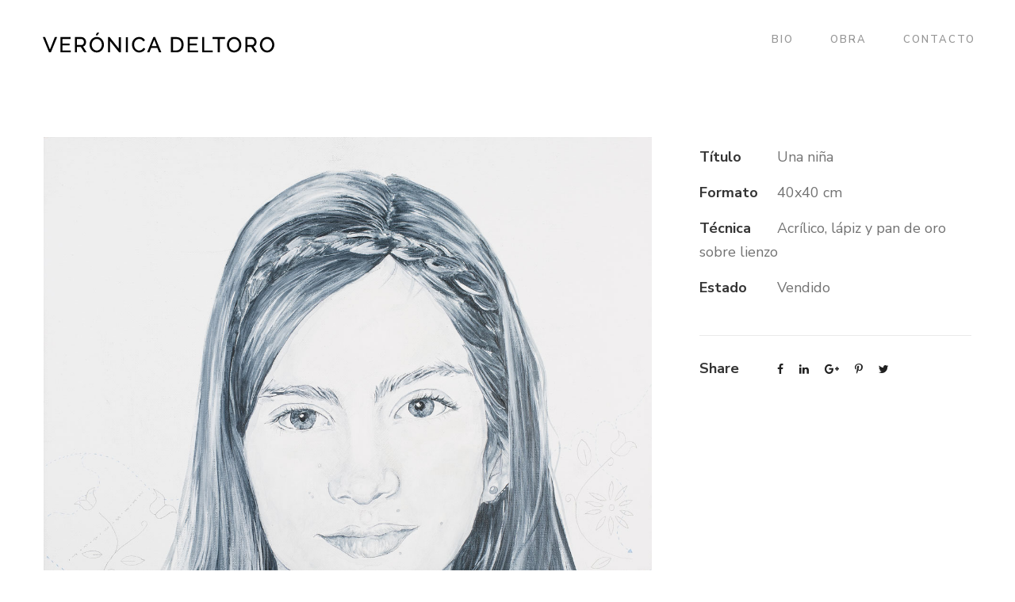

--- FILE ---
content_type: text/html; charset=UTF-8
request_url: https://veronicadeltoro.com/portfolio/una-nina/
body_size: 5000
content:
<!DOCTYPE html>
<html lang="es" class="no-js">
<head>
	<meta charset="UTF-8">
	<meta name="viewport" content="width=device-width, initial-scale=1">
	<link rel="profile" href="http://gmpg.org/xfn/11">
	<link rel="pingback" href="https://veronicadeltoro.com/xmlrpc.php">
	<title>Una niña &#8211; Verónica Deltoro</title>
<link rel='dns-prefetch' href='//fonts.googleapis.com' />
<link rel='dns-prefetch' href='//s.w.org' />
<link rel="alternate" type="application/rss+xml" title="Verónica Deltoro &raquo; Feed" href="https://veronicadeltoro.com/feed/" />
<link rel="alternate" type="application/rss+xml" title="Verónica Deltoro &raquo; RSS de los comentarios" href="https://veronicadeltoro.com/comments/feed/" />
		<script type="text/javascript">
			window._wpemojiSettings = {"baseUrl":"https:\/\/s.w.org\/images\/core\/emoji\/11\/72x72\/","ext":".png","svgUrl":"https:\/\/s.w.org\/images\/core\/emoji\/11\/svg\/","svgExt":".svg","source":{"concatemoji":"https:\/\/veronicadeltoro.com\/wp-includes\/js\/wp-emoji-release.min.js?ver=4.9.26"}};
			!function(e,a,t){var n,r,o,i=a.createElement("canvas"),p=i.getContext&&i.getContext("2d");function s(e,t){var a=String.fromCharCode;p.clearRect(0,0,i.width,i.height),p.fillText(a.apply(this,e),0,0);e=i.toDataURL();return p.clearRect(0,0,i.width,i.height),p.fillText(a.apply(this,t),0,0),e===i.toDataURL()}function c(e){var t=a.createElement("script");t.src=e,t.defer=t.type="text/javascript",a.getElementsByTagName("head")[0].appendChild(t)}for(o=Array("flag","emoji"),t.supports={everything:!0,everythingExceptFlag:!0},r=0;r<o.length;r++)t.supports[o[r]]=function(e){if(!p||!p.fillText)return!1;switch(p.textBaseline="top",p.font="600 32px Arial",e){case"flag":return s([55356,56826,55356,56819],[55356,56826,8203,55356,56819])?!1:!s([55356,57332,56128,56423,56128,56418,56128,56421,56128,56430,56128,56423,56128,56447],[55356,57332,8203,56128,56423,8203,56128,56418,8203,56128,56421,8203,56128,56430,8203,56128,56423,8203,56128,56447]);case"emoji":return!s([55358,56760,9792,65039],[55358,56760,8203,9792,65039])}return!1}(o[r]),t.supports.everything=t.supports.everything&&t.supports[o[r]],"flag"!==o[r]&&(t.supports.everythingExceptFlag=t.supports.everythingExceptFlag&&t.supports[o[r]]);t.supports.everythingExceptFlag=t.supports.everythingExceptFlag&&!t.supports.flag,t.DOMReady=!1,t.readyCallback=function(){t.DOMReady=!0},t.supports.everything||(n=function(){t.readyCallback()},a.addEventListener?(a.addEventListener("DOMContentLoaded",n,!1),e.addEventListener("load",n,!1)):(e.attachEvent("onload",n),a.attachEvent("onreadystatechange",function(){"complete"===a.readyState&&t.readyCallback()})),(n=t.source||{}).concatemoji?c(n.concatemoji):n.wpemoji&&n.twemoji&&(c(n.twemoji),c(n.wpemoji)))}(window,document,window._wpemojiSettings);
		</script>
		<style type="text/css">
img.wp-smiley,
img.emoji {
	display: inline !important;
	border: none !important;
	box-shadow: none !important;
	height: 1em !important;
	width: 1em !important;
	margin: 0 .07em !important;
	vertical-align: -0.1em !important;
	background: none !important;
	padding: 0 !important;
}
</style>
<link rel='stylesheet' id='contact-form-7-css'  href='https://veronicadeltoro.com/wp-content/plugins/contact-form-7/includes/css/styles.css?ver=5.0.2' type='text/css' media='all' />
<link rel='stylesheet' id='gdlr-core-google-font-css'  href='https://fonts.googleapis.com/css?family=Nunito+Sans%3A200%2C200italic%2C300%2C300italic%2Cregular%2Citalic%2C600%2C600italic%2C700%2C700italic%2C800%2C800italic%2C900%2C900italic&#038;subset=vietnamese%2Clatin%2Clatin-ext&#038;ver=4.9.26' type='text/css' media='all' />
<link rel='stylesheet' id='rs-plugin-settings-css'  href='https://veronicadeltoro.com/wp-content/plugins/revslider/public/assets/css/settings.css?ver=5.4.8' type='text/css' media='all' />
<style id='rs-plugin-settings-inline-css' type='text/css'>
#rs-demo-id {}
</style>
<link rel='stylesheet' id='gdlr-core-plugin-css'  href='https://veronicadeltoro.com/wp-content/plugins/goodlayers-core/plugins/combine/style.css?ver=4.9.26' type='text/css' media='all' />
<link rel='stylesheet' id='gdlr-core-page-builder-css'  href='https://veronicadeltoro.com/wp-content/plugins/goodlayers-core/include/css/page-builder.css?ver=4.9.26' type='text/css' media='all' />
<link rel='stylesheet' id='kleanity-style-core-css'  href='https://veronicadeltoro.com/wp-content/themes/kleanity/css/style-core.css?ver=4.9.26' type='text/css' media='all' />
<link rel='stylesheet' id='kleanity-custom-style-css'  href='https://veronicadeltoro.com/wp-content/uploads/kleanity-style-custom.css?1530092015&#038;ver=4.9.26' type='text/css' media='all' />
<script type='text/javascript' src='https://veronicadeltoro.com/wp-includes/js/jquery/jquery.js?ver=1.12.4'></script>
<script type='text/javascript' src='https://veronicadeltoro.com/wp-includes/js/jquery/jquery-migrate.min.js?ver=1.4.1'></script>
<script type='text/javascript' src='https://veronicadeltoro.com/wp-content/plugins/revslider/public/assets/js/jquery.themepunch.tools.min.js?ver=5.4.8'></script>
<script type='text/javascript' src='https://veronicadeltoro.com/wp-content/plugins/revslider/public/assets/js/jquery.themepunch.revolution.min.js?ver=5.4.8'></script>
<link rel='https://api.w.org/' href='https://veronicadeltoro.com/wp-json/' />
<link rel="EditURI" type="application/rsd+xml" title="RSD" href="https://veronicadeltoro.com/xmlrpc.php?rsd" />
<link rel="wlwmanifest" type="application/wlwmanifest+xml" href="https://veronicadeltoro.com/wp-includes/wlwmanifest.xml" /> 
<link rel='prev' title='Un niño' href='https://veronicadeltoro.com/portfolio/un-nino/' />
<link rel='next' title='Una mujer' href='https://veronicadeltoro.com/portfolio/una-mujer/' />
<meta name="generator" content="WordPress 4.9.26" />
<link rel="canonical" href="https://veronicadeltoro.com/portfolio/una-nina/" />
<link rel='shortlink' href='https://veronicadeltoro.com/?p=62' />
<link rel="alternate" type="application/json+oembed" href="https://veronicadeltoro.com/wp-json/oembed/1.0/embed?url=https%3A%2F%2Fveronicadeltoro.com%2Fportfolio%2Funa-nina%2F" />
<link rel="alternate" type="text/xml+oembed" href="https://veronicadeltoro.com/wp-json/oembed/1.0/embed?url=https%3A%2F%2Fveronicadeltoro.com%2Fportfolio%2Funa-nina%2F&#038;format=xml" />
<!--[if lt IE 9]>
<script src="https://veronicadeltoro.com/wp-content/themes/kleanity/js/html5.js"></script>
<![endif]-->
		<style type="text/css">.recentcomments a{display:inline !important;padding:0 !important;margin:0 !important;}</style>
		<meta name="generator" content="Powered by Slider Revolution 5.4.8 - responsive, Mobile-Friendly Slider Plugin for WordPress with comfortable drag and drop interface." />
<link rel="icon" href="https://veronicadeltoro.com/wp-content/uploads/2018/06/cropped-veronica-deltoro-favicon-32x32.png" sizes="32x32" />
<link rel="icon" href="https://veronicadeltoro.com/wp-content/uploads/2018/06/cropped-veronica-deltoro-favicon-192x192.png" sizes="192x192" />
<link rel="apple-touch-icon-precomposed" href="https://veronicadeltoro.com/wp-content/uploads/2018/06/cropped-veronica-deltoro-favicon-180x180.png" />
<meta name="msapplication-TileImage" content="https://veronicadeltoro.com/wp-content/uploads/2018/06/cropped-veronica-deltoro-favicon-270x270.png" />
<script type="text/javascript">function setREVStartSize(e){									
						try{ e.c=jQuery(e.c);var i=jQuery(window).width(),t=9999,r=0,n=0,l=0,f=0,s=0,h=0;
							if(e.responsiveLevels&&(jQuery.each(e.responsiveLevels,function(e,f){f>i&&(t=r=f,l=e),i>f&&f>r&&(r=f,n=e)}),t>r&&(l=n)),f=e.gridheight[l]||e.gridheight[0]||e.gridheight,s=e.gridwidth[l]||e.gridwidth[0]||e.gridwidth,h=i/s,h=h>1?1:h,f=Math.round(h*f),"fullscreen"==e.sliderLayout){var u=(e.c.width(),jQuery(window).height());if(void 0!=e.fullScreenOffsetContainer){var c=e.fullScreenOffsetContainer.split(",");if (c) jQuery.each(c,function(e,i){u=jQuery(i).length>0?u-jQuery(i).outerHeight(!0):u}),e.fullScreenOffset.split("%").length>1&&void 0!=e.fullScreenOffset&&e.fullScreenOffset.length>0?u-=jQuery(window).height()*parseInt(e.fullScreenOffset,0)/100:void 0!=e.fullScreenOffset&&e.fullScreenOffset.length>0&&(u-=parseInt(e.fullScreenOffset,0))}f=u}else void 0!=e.minHeight&&f<e.minHeight&&(f=e.minHeight);e.c.closest(".rev_slider_wrapper").css({height:f})					
						}catch(d){console.log("Failure at Presize of Slider:"+d)}						
					};</script>
</head>

<body class="portfolio-template-default single single-portfolio postid-62 gdlr-core-body kleanity-body kleanity-body-front kleanity-full  kleanity-with-sticky-navigation gdlr-core-link-to-lightbox">
<div class="kleanity-mobile-header-wrap" ><div class="kleanity-mobile-header kleanity-header-background kleanity-style-slide" id="kleanity-mobile-header" ><div class="kleanity-mobile-header-container kleanity-container" ><div class="kleanity-logo  kleanity-item-pdlr"><div class="kleanity-logo-inner"><a href="https://veronicadeltoro.com/" ><img src="https://veronicadeltoro.com/wp-content/uploads/2018/06/veronica-deltoro-logo-3.png" alt="" width="300" height="40" /></a></div></div><div class="kleanity-mobile-menu-right" ><div class="kleanity-mobile-menu" ><a class="kleanity-mm-menu-button kleanity-mobile-menu-button kleanity-mobile-button-hamburger" href="#kleanity-mobile-menu" ><span></span></a><div class="kleanity-mm-menu-wrap kleanity-navigation-font" id="kleanity-mobile-menu" data-slide="right" ><ul id="menu-main-menu" class="m-menu"><li class="menu-item menu-item-type-post_type menu-item-object-page menu-item-125"><a href="https://veronicadeltoro.com/bio/">Bio</a></li>
<li class="menu-item menu-item-type-post_type menu-item-object-page menu-item-126"><a href="https://veronicadeltoro.com/obra/">Obra</a></li>
<li class="menu-item menu-item-type-post_type menu-item-object-page menu-item-124"><a href="https://veronicadeltoro.com/contacto/">Contacto</a></li>
</ul></div></div></div></div></div></div><div class="kleanity-body-outer-wrapper ">
		<div class="kleanity-body-wrapper clearfix  kleanity-with-frame">
		
<header class="kleanity-header-wrap kleanity-header-style-plain  kleanity-style-menu-right kleanity-sticky-navigation kleanity-style-fixed" >
	<div class="kleanity-header-background" ></div>
	<div class="kleanity-header-container  kleanity-header-full">
			
		<div class="kleanity-header-container-inner clearfix">
			<div class="kleanity-logo  kleanity-item-pdlr"><div class="kleanity-logo-inner"><a href="https://veronicadeltoro.com/" ><img src="https://veronicadeltoro.com/wp-content/uploads/2018/06/veronica-deltoro-logo-3.png" alt="" width="300" height="40" /></a></div></div>			<div class="kleanity-navigation kleanity-item-pdlr clearfix " >
			<div class="kleanity-main-menu" id="kleanity-main-menu" ><ul id="menu-main-menu-1" class="sf-menu"><li  class="menu-item menu-item-type-post_type menu-item-object-page menu-item-125 kleanity-normal-menu"><a href="https://veronicadeltoro.com/bio/">Bio</a></li>
<li  class="menu-item menu-item-type-post_type menu-item-object-page menu-item-126 kleanity-normal-menu"><a href="https://veronicadeltoro.com/obra/">Obra</a></li>
<li  class="menu-item menu-item-type-post_type menu-item-object-page menu-item-124 kleanity-normal-menu"><a href="https://veronicadeltoro.com/contacto/">Contacto</a></li>
</ul></div>			</div><!-- kleanity-navigation -->

		</div><!-- kleanity-header-inner -->
	</div><!-- kleanity-header-container -->
</header><!-- header -->	<div class="kleanity-page-wrapper" id="kleanity-page-wrapper" ><div class="gdlr-core-page-builder-body"><div class="gdlr-core-pbf-wrapper " style="padding: 60px 0px 60px 0px;" ><div class="gdlr-core-pbf-background-wrap"  ></div><div class="gdlr-core-pbf-wrapper-content gdlr-core-js "   ><div class="gdlr-core-pbf-wrapper-container clearfix gdlr-core-container" ><div class="gdlr-core-pbf-column gdlr-core-column-40 gdlr-core-column-first" ><div class="gdlr-core-pbf-column-content-margin gdlr-core-js "   ><div class="gdlr-core-pbf-column-content clearfix gdlr-core-js "   ><div class="gdlr-core-pbf-element" ><div class="gdlr-core-image-item gdlr-core-item-pdlr gdlr-core-item-pdb  gdlr-core-center-align"  ><div class="gdlr-core-image-item-wrap gdlr-core-media-image  gdlr-core-image-item-style-rectangle" style="border-width: 0px;"  ><a  class="gdlr-core-ilightbox gdlr-core-js " href="https://veronicadeltoro.com/wp-content/uploads/2018/06/19.-UNA-NIÑA-1.jpg"><img src="https://veronicadeltoro.com/wp-content/uploads/2018/06/19.-UNA-NIÑA-1.jpg" alt="" width="1280" height="1277" /><span class="gdlr-core-image-overlay "  ><i class="gdlr-core-image-overlay-icon gdlr-core-size-22 fa fa-search"  ></i></span></a></div></div></div></div></div></div><div class="gdlr-core-pbf-column gdlr-core-column-20" ><div class="gdlr-core-pbf-column-content-margin gdlr-core-js " style="padding: 10px 0px 0px 20px;"   ><div class="gdlr-core-pbf-column-content clearfix gdlr-core-js "   ><div class="gdlr-core-pbf-element" ><div class="gdlr-core-port-info-item gdlr-core-item-pdb  gdlr-core-item-pdlr" style="padding-bottom: 50px ;"  ><div class="gdlr-core-port-info-wrap gdlr-core-skin-divider " ><div class="gdlr-core-port-info" ><span class="gdlr-core-port-info-key gdlr-core-skin-title" >Título</span><span class="gdlr-core-port-info-value" >Una niña</span></div><div class="gdlr-core-port-info" ><span class="gdlr-core-port-info-key gdlr-core-skin-title" >Formato</span><span class="gdlr-core-port-info-value" >40x40 cm</span></div><div class="gdlr-core-port-info" ><span class="gdlr-core-port-info-key gdlr-core-skin-title" >Técnica</span><span class="gdlr-core-port-info-value" >Acrílico, lápiz y pan de oro sobre lienzo</span></div><div class="gdlr-core-port-info" ><span class="gdlr-core-port-info-key gdlr-core-skin-title" >Estado</span><span class="gdlr-core-port-info-value" >Vendido</span></div><div class="gdlr-core-port-info gdlr-core-port-info-social-share gdlr-core-skin-divider" ><span class="gdlr-core-port-info-key gdlr-core-skin-title" >Share</span><div class="gdlr-core-port-info-value" ><div class="gdlr-core-social-share-item gdlr-core-item-pdb  gdlr-core-left-align gdlr-core-social-share-left-text gdlr-core-item-pdlr gdlr-core-style-plain" style="padding-bottom: 0px ;"  ><span class="gdlr-core-social-share-wrap"><a class="gdlr-core-social-share-facebook" href="http://www.facebook.com/share.php?u=https://veronicadeltoro.com/portfolio/una-nina/&#038;title=Una+ni%C3%B1a" target="_blank" onclick="javascript:window.open(this.href,&#039;&#039;, &#039;menubar=no,toolbar=no,resizable=yes,scrollbars=yes,height=602,width=555&#039;);return false;"  ><i class="fa fa-facebook" ></i></a><a class="gdlr-core-social-share-linkedin" href="http://www.linkedin.com/shareArticle?mini=true&#038;url=https://veronicadeltoro.com/portfolio/una-nina/&#038;title=Una+ni%C3%B1a" target="_blank" onclick="javascript:window.open(this.href,&#039;&#039;, &#039;menubar=no,toolbar=no,resizable=yes,scrollbars=yes,height=452,width=550&#039;);return false;"  ><i class="fa fa-linkedin" ></i></a><a class="gdlr-core-social-share-google-plus" href="https://plus.google.com/share?url=https://veronicadeltoro.com/portfolio/una-nina/" target="_blank" onclick="javascript:window.open(this.href,&#039;&#039;, &#039;menubar=no,toolbar=no,resizable=yes,scrollbars=yes,height=614,width=496&#039;);return false;"  ><i class="fa fa-google-plus" ></i></a><a class="gdlr-core-social-share-pinterest" href="http://pinterest.com/pin/create/button/?url=https://veronicadeltoro.com/portfolio/una-nina/&#038;media=https://veronicadeltoro.com/wp-content/uploads/2018/06/19.-UNA-NIÑA-1.jpg" target="_blank" onclick="javascript:window.open(this.href,&#039;&#039;, &#039;menubar=no,toolbar=no,resizable=yes,scrollbars=yes,height=553,width=750&#039;);return false;"  ><i class="fa fa-pinterest-p" ></i></a><a class="gdlr-core-social-share-twitter" href="http://twitter.com/intent/tweet?text=Una+ni%C3%B1a+https://veronicadeltoro.com/portfolio/una-nina/" target="_blank" onclick="javascript:window.open(this.href,&#039;&#039;, &#039;menubar=no,toolbar=no,resizable=yes,scrollbars=yes,height=255,width=555&#039;);return false;"  ><i class="fa fa-twitter" ></i></a></span></div></div></div></div></div></div></div></div></div></div></div></div></div><div class="gdlr-core-portfolio-single-nav-wrap"><div class="gdlr-core-container"><div class="gdlr-core-portfolio-single-nav-area gdlr-core-item-pdlr clearfix" ><span class="gdlr-core-portfolio-single-nav gdlr-core-portfolio-single-nav-left"><a href="https://veronicadeltoro.com/portfolio/un-nino/" rel="prev"><i class="arrow_left" ></i><span class="gdlr-core-portfolio-text" >Prev</span></a></span><span class="gdlr-core-portfolio-single-nav gdlr-core-portfolio-single-nav-right"><a href="https://veronicadeltoro.com/portfolio/una-mujer/" rel="next"><span class="gdlr-core-portfolio-text" >Next</span><i class="arrow_right" ></i></a></span></div></div></div></div><footer><div class="kleanity-copyright-wrapper" ><div class="kleanity-copyright-container kleanity-container"><div class="kleanity-copyright-text kleanity-item-pdlr">Copyright 2018 © <strong>Verónica Deltoro</strong>. Todos los derechos reservados.  |  Diseño <a href="https://nocionesunidas.com" target="_blank"><strong>Nociones Unidas</strong></a></div></div></div></footer></div></div><a href="#kleanity-top-anchor" class="kleanity-footer-back-to-top-button" id="kleanity-footer-back-to-top-button"><i class="fa fa-angle-up" ></i></a>
<script type='text/javascript'>
/* <![CDATA[ */
var wpcf7 = {"apiSettings":{"root":"https:\/\/veronicadeltoro.com\/wp-json\/contact-form-7\/v1","namespace":"contact-form-7\/v1"},"recaptcha":{"messages":{"empty":"Por favor, prueba que no eres un robot."}}};
/* ]]> */
</script>
<script type='text/javascript' src='https://veronicadeltoro.com/wp-content/plugins/contact-form-7/includes/js/scripts.js?ver=5.0.2'></script>
<script type='text/javascript' src='https://maps.google.com/maps/api/js?libraries=geometry%2Cplaces%2Cweather%2Cpanoramio%2Cdrawing&#038;language=en&#038;ver=4.9.26'></script>
<script type='text/javascript'>
/* <![CDATA[ */
var wpgmp_local = {"all_location":"All","show_locations":"Show Locations","sort_by":"Sort by","wpgmp_not_working":"not working...","place_icon_url":"https:\/\/veronicadeltoro.com\/wp-content\/plugins\/wp-google-map-plugin\/assets\/images\/icons\/"};
/* ]]> */
</script>
<script type='text/javascript' src='https://veronicadeltoro.com/wp-content/plugins/wp-google-map-plugin/assets/js/maps.js?ver=2.3.4'></script>
<script type='text/javascript' src='https://veronicadeltoro.com/wp-content/plugins/goodlayers-core/plugins/combine/script.js?ver=4.9.26'></script>
<script type='text/javascript'>
/* <![CDATA[ */
var gdlr_core_pbf = {"admin":"","video":{"width":"640","height":"360"},"ajax_url":"https:\/\/veronicadeltoro.com\/wp-admin\/admin-ajax.php","ilightbox_skin":"dark"};
/* ]]> */
</script>
<script type='text/javascript' src='https://veronicadeltoro.com/wp-content/plugins/goodlayers-core/include/js/page-builder.js?ver=4.9.26'></script>
<script type='text/javascript' src='https://veronicadeltoro.com/wp-includes/js/jquery/ui/effect.min.js?ver=1.11.4'></script>
<script type='text/javascript'>
/* <![CDATA[ */
var kleanity_script_core = {"home_url":"https:\/\/veronicadeltoro.com\/"};
/* ]]> */
</script>
<script type='text/javascript' src='https://veronicadeltoro.com/wp-content/themes/kleanity/js/script-core.js?ver=1.0.0'></script>
<script type='text/javascript' src='https://veronicadeltoro.com/wp-includes/js/wp-embed.min.js?ver=4.9.26'></script>

</body>
</html>